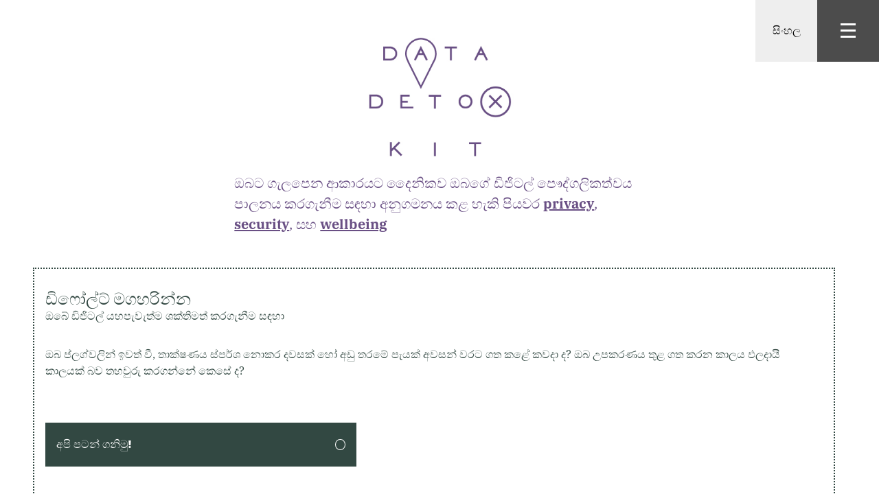

--- FILE ---
content_type: text/html; charset=UTF-8
request_url: https://datadetoxkit.org/si/security/too-good/
body_size: 7221
content:
<!DOCTYPE html><html data-react-helmet="lang" lang="en"><head><base href="/"><title>Data Detox Kit</title><meta charset="utf-8"><meta content="Tactical Tech" name="author"><meta content="index, follow, noodp" name="robots"><meta content="width=device-width,initial-scale=1,user-scalable=yes" name="viewport"><link href="https://cdn.ttc.io/s/datadetoxkit.org/favicon/favicon.ico" rel="shortcut icon" type="image/x-icon"><link href="https://cdn.ttc.io/s/datadetoxkit.org/favicon/favicon.ico" rel="icon" type="image/x-icon"><link href="https://cdn.ttc.io/s/datadetoxkit.org/favicon/apple-icon-57x57.png" rel="apple-touch-icon" sizes="57x57"><link href="https://cdn.ttc.io/s/datadetoxkit.org/favicon/apple-icon-60x60.png" rel="apple-touch-icon" sizes="60x60"><link href="https://cdn.ttc.io/s/datadetoxkit.org/favicon/apple-icon-72x72.png" rel="apple-touch-icon" sizes="72x72"><link href="https://cdn.ttc.io/s/datadetoxkit.org/favicon/apple-icon-76x76.png" rel="apple-touch-icon" sizes="76x76"><link href="https://cdn.ttc.io/s/datadetoxkit.org/favicon/apple-icon-114x114.png" rel="apple-touch-icon" sizes="114x114"><link href="https://cdn.ttc.io/s/datadetoxkit.org/favicon/apple-icon-120x120.png" rel="apple-touch-icon" sizes="120x120"><link href="https://cdn.ttc.io/s/datadetoxkit.org/favicon/apple-icon-144x144.png" rel="apple-touch-icon" sizes="144x144"><link href="https://cdn.ttc.io/s/datadetoxkit.org/favicon/apple-icon-152x152.png" rel="apple-touch-icon" sizes="152x152"><link href="https://cdn.ttc.io/s/datadetoxkit.org/favicon/apple-icon-180x180.png" rel="apple-touch-icon" sizes="180x180"><link href="https://cdn.ttc.io/s/datadetoxkit.org/favicon/android-icon-192x192.png" rel="icon" sizes="192x192" type="image/png"><link href="https://cdn.ttc.io/s/datadetoxkit.org/favicon/favicon-32x32.png" rel="icon" sizes="32x32" type="image/png"><link href="https://cdn.ttc.io/s/datadetoxkit.org/favicon/favicon-96x96.png" rel="icon" sizes="96x96" type="image/png"><link href="https://cdn.ttc.io/s/datadetoxkit.org/favicon/favicon-16x16.png" rel="icon" sizes="16x16" type="image/png"><meta content="#000000" name="msapplication-TileColor"><meta content="https://cdn.ttc.io/s/datadetoxkit.org/favicon/ms-icon-144x144.png" name="msapplication-TileImage"><meta content="#000000" name="theme-color"><meta content="summary_large_image" name="twitter:card"><meta content="website" property="og:type"><meta content="https://cdn.ttc.io/s/datadetoxkit.org/ui/DDK-logo-purple.png" property="og:image"><link href="assets/styles.deploy.bundle.css" rel="preload" as="style"><link href="assets/styles.deploy.bundle.css" rel="stylesheet"><link href="https://cdn.ttc.io" rel="preconnect"><link href="assets/objects/en-object.json" rel="preload" as="fetch" crossorigin="anonymous" data-react-helmet="true"><link href="https://datadetoxkit.org/en/home" rel="canonical" data-react-helmet="true"><meta content="The Data Detox Kit: everyday steps you can take to control your digital privacy, security, and wellbeing in ways that feel right to you." name="description" data-react-helmet="true"><meta content="Data Detox Kit: Homepage" property="og:title" data-react-helmet="true"><meta content="The Data Detox Kit: everyday steps you can take to control your digital privacy, security, and wellbeing in ways that feel right to you." property="og:description" data-react-helmet="true"><meta content="https://datadetoxkit.org/en/home" property="og:url" data-react-helmet="true"></head><body class="bg-center cover overflow-x-hidden"><div id="js-root"><div><div class="bg-home bg-center cover overflow-hidden"><div style="transition:height .2s ease 0s;width:100%;position:relative" id="ac"><div class="absolute animated fadeOut" style="animation-delay:.1s;transition:opacity .5s ease 0s;width:100%;overflow:hidden;height:2897px" id="oc"></div><div class="animated fadeIn" style="animation-delay:0s;position:relative" id="nc"><div class="dn-ns"><header class="fixed top-0 vw-100 z-5"><nav class="dn-ns dib fixed right-0 top-0"><div class="flex flex-row bg-offwhite" style="height:48px"><button class="ph2 bg-offwhite b--none" style="height:50px;width:50px"><span class="fira-black ttu">en</span></button><button class="bg-transparent b--none pa0"><img alt="The website menu icon" src="https://cdn.ttc.io/s/datadetoxkit.org/ui/hambg_blk.png" class="filter-white-to-black bg-lightgrey" style="height:50px;width:50px"></button></div></nav></header></div><main class="bg-white black min-vh-100 m-header-margin ltr" role="main"><header class="center flex flex-column items-center max-w424 ph0-l ph2 pt4 w-two-thirds-l"><a href="/en/home"><img alt="The logo displaying the words Data Detox Kit" src="https://cdn.ttc.io/s/datadetoxkit.org/ui/logo_xlarge_privacy.jpg" class="flex items-center justify-center mw5"></a><div class="flex items-center justify-center"><h1 class="privPurple f4 home-content lh-copy w-80 w-70-l mb3 mt0 normal">Explore guides about <a href="/en/ai">Artificial Intelligence</a>, digital <a href="/en/privacy">privacy</a>, <a href="/en/security">security</a>, <a href="/en/wellbeing">wellbeing</a>, <a href="/en/misinformation">misinformation</a>, <a href="/en/health">health data</a>, and <a href="/en/environment">tech and the environment</a>. Find even more resources in the menu!</h1><nav class="dn dib-ns fixed right-0 top-0 z-999"><div class="flex flex-row bg-offwhite" style="height:90px"><div class="nowrap"><div class="dn justify-center items-center h-100 pointer lang__btn" style="min-width:90px;display:flex"><button class="fira-black f5 bg-offwhite ph3 mv0 bn pointer">English</button></div><a href="/en/languages" class="flex justify-center items-center h-100 pointer lang__link" style="min-width:90px;display:none"><button class="fira-black f5 bg-offwhite ph3 mv0 bn pointer">English</button></a><div class="ltr bg-offwhite f3 flex flex-column ibm-plex-serif justify-between fixed right-0 top-0 bottom-0 overflow-y-scroll transition-600ms w-40-l w-100 z-999 slideIn" aria-hidden="true"><div><div class="b--black b--solid bb bl-0 br-0 bt-0 flex items-center justify-between mh4"><p><a href="/en/home" class="b dim" tabindex="-1">English</a></p><button class="bn bg-transparent"><img alt="The icon to close the website menu" src="https://cdn.ttc.io/s/datadetoxkit.org/ui/close.png" class="h2 pointer filter-white-to-black"></button></div><h4 class="f5 mh4 mv3 normal">Selected translations & adaptations by partners:</h4><ul class="f5 flex flex-wrap mh4 mb4 list pl0"><li class="mb0 mt3 pointer dim w-third" id="ar"><a href="/ar/home" tabindex="-1">العربية</a></li><li class="mb0 mt3 pointer dim w-third" id="be"><a href="/be/home" tabindex="-1">Беларуская</a></li><li class="mb0 mt3 pointer dim w-third" id="bn"><a href="/bn/home" tabindex="-1">বাংলা</a></li><li class="mb0 mt3 pointer dim w-third" id="cs"><a href="/cs/home" tabindex="-1">Čeština</a></li><li class="mb0 mt3 pointer dim w-third" id="da"><a href="/da/home" tabindex="-1">Dansk</a></li><li class="mb0 mt3 pointer dim w-third" id="de"><a href="/de/home" tabindex="-1">Deutsch</a></li><li class="mb0 mt3 pointer dim w-third" id="el"><a href="/el/home" tabindex="-1">Ελληνικά</a></li><li class="mb0 mt3 pointer dim w-third" id="ee"><a href="/ee/home" tabindex="-1">España</a></li><li class="mb0 mt3 pointer dim w-third" id="es"><a href="/es/home" tabindex="-1">Latinoamérica</a></li><li class="mb0 mt3 pointer dim w-third" id="eu"><a href="/eu/home" tabindex="-1">Euskara</a></li><li class="mb0 mt3 pointer dim w-third" id="fr"><a href="/fr/home" tabindex="-1">Français</a></li><li class="mb0 mt3 pointer dim w-third" id="fy"><a href="/fy/home" tabindex="-1">Frisian</a></li><li class="mb0 mt3 pointer dim w-third" id="he"><a href="/he/home" tabindex="-1">עברית</a></li><li class="mb0 mt3 pointer dim w-third" id="hi"><a href="/hi/home" tabindex="-1">हिन्दी</a></li><li class="mb0 mt3 pointer dim w-third" id="hr"><a href="/hr/home" tabindex="-1">Hrvatski</a></li><li class="mb0 mt3 pointer dim w-third" id="hy"><a href="/hy/home" tabindex="-1">Հայերեն</a></li><li class="mb0 mt3 pointer dim w-third" id="id"><a href="/id/home" tabindex="-1">Indonesian</a></li><li class="mb0 mt3 pointer dim w-third" id="it"><a href="/it/home" tabindex="-1">Italiano</a></li><li class="mb0 mt3 pointer dim w-third" id="ja"><a href="/ja/home" tabindex="-1">日本語</a></li><li class="mb0 mt3 pointer dim w-third" id="ka"><a href="/ka/home" tabindex="-1">ქართული ენა</a></li><li class="mb0 mt3 pointer dim w-third" id="km"><a href="/km/home" tabindex="-1">ភាសាខ្មែរ</a></li><li class="mb0 mt3 pointer dim w-third" id="ku"><a href="/ku/home" tabindex="-1">Kurdî</a></li><li class="mb0 mt3 pointer dim w-third" id="lt"><a href="/lt/home" tabindex="-1">Lietuvių</a></li><li class="mb0 mt3 pointer dim w-third" id="mk"><a href="/mk/home" tabindex="-1">македонски јазик</a></li><li class="mb0 mt3 pointer dim w-third" id="ml"><a href="/ml/home" tabindex="-1">മലയാളം</a></li><li class="mb0 mt3 pointer dim w-third" id="nl"><a href="/nl/home" tabindex="-1">Nederlands</a></li><li class="mb0 mt3 pointer dim w-third" id="no"><a href="/no/home" tabindex="-1">Norsk</a></li><li class="mb0 mt3 pointer dim w-third" id="pl"><a href="/pl/home" tabindex="-1">Polski</a></li><li class="mb0 mt3 pointer dim w-third" id="pt"><a href="/pt/home" tabindex="-1">Português</a></li><li class="mb0 mt3 pointer dim w-third" id="ro"><a href="/ro/home" tabindex="-1">Română</a></li><li class="mb0 mt3 pointer dim w-third" id="ru"><a href="/ru/home" tabindex="-1">русский</a></li><li class="mb0 mt3 pointer dim w-third" id="sh"><a href="/sh/home" tabindex="-1">တႆး</a></li><li class="mb0 mt3 pointer dim w-third" id="si"><a href="/si/home" tabindex="-1">සිංහල</a></li><li class="mb0 mt3 pointer dim w-third" id="sl"><a href="/sl/home" tabindex="-1">slovenščina</a></li><li class="mb0 mt3 pointer dim w-third" id="sw"><a href="/sw/home" tabindex="-1">Kiswahili</a></li><li class="mb0 mt3 pointer dim w-third" id="fi"><a href="/fi/home" tabindex="-1">Suomeksi</a></li><li class="mb0 mt3 pointer dim w-third" id="sv"><a href="/sv/home" tabindex="-1">Svenska</a></li><li class="mb0 mt3 pointer dim w-third" id="th"><a href="/th/home" tabindex="-1">ภาษาไทย</a></li><li class="mb0 mt3 pointer dim w-third" id="tr"><a href="/tr/home" tabindex="-1">Türkçe</a></li><li class="mb0 mt3 pointer dim w-third" id="uk"><a href="/uk/home" tabindex="-1">Українська</a></li><li class="mb0 mt3 pointer dim w-third" id="ur"><a href="/ur/home" tabindex="-1">اردو</a></li><li class="mb0 mt3 pointer dim w-third" id="vi"><a href="/vi/home" tabindex="-1">Tiếng Việt</a></li><li class="mb0 mt3 pointer dim w-third" id="zh"><a href="/zh/home" tabindex="-1">繁體中文</a></li></ul></div></div></div><div class="nowrap h-100" style="background:#4c4c4c;width:90px"><button class="menu__btn dn bn bg-transparent ma0 pa-1-25 pointer" style="display:block"><img alt="The website menu icon" src="https://cdn.ttc.io/s/datadetoxkit.org/ui/hambg_blk.png" class="filter-white-to-black bg-lightgrey"></button><a href="/en/menu" class="menu__link db bn bg-transparent ma0 pa-1-25 pointer" style="display:none"><img alt="The website menu icon" src="https://cdn.ttc.io/s/datadetoxkit.org/ui/hambg_blk.png" class="filter-white-to-black bg-lightgrey"></a><div class="filter-white-to-black bg-lightgrey ltr f3 flex flex-column fixed ibm-plex-serif justify-between right-0 top-0 bottom-0 overflow-y-scroll transition-600ms vh-100 w-40-l w-100 z-999 slideIn" aria-hidden="true"><div><div class="b--black b--solid bb bl-0 br-0 bt-0 flex items-center justify-between mh4"><p>Menu</p><button class="bn bg-transparent"><img alt="The icon to close the website menu" src="https://cdn.ttc.io/s/datadetoxkit.org/ui/close.png" class="h2 pointer filter-white-to-black"></button></div><ul class="mh4 list pl0"><li class="mv4 dim"><a href="/en/home" tabindex="-1">Home</a></li><li class="b--black b--solid bb bl-0 br-0 bt-0 flex items-center justify-between mh4">Read the Guides</li><li class="mv4 dim"><a href="/en/privacy" tabindex="-1">Privacy</a></li><li class="mv4 dim"><a href="/en/security" tabindex="-1">Security</a></li><li class="mv4 dim"><a href="/en/wellbeing" tabindex="-1">Wellbeing</a></li><li class="mv4 dim"><a href="/en/misinformation" tabindex="-1">Misinformation</a></li><li class="mv4 dim"><a href="/en/health" tabindex="-1">Health</a></li><li class="mv4 dim"><a href="/en/families" tabindex="-1">Youth & Families</a></li><li class="mv4 dim"><a href="/en/environment" tabindex="-1">Environment</a></li><li class="mv4 dim"><a href="/en/ai" tabindex="-1">Artificial Intelligence</a></li><li class="b--black b--solid bb bl-0 br-0 bt-0 flex items-center justify-between mh4">Browse the Resources</li><li class="mv4 dim"><a href="/en/alternative-app-centre" tabindex="-1">Alternative App Centre</a></li><li class="mv4 dim"><a href="/en/downloads" tabindex="-1">Downloads</a></li><li class="mv4 dim"><a href="/en/multimedia" tabindex="-1">Multimedia</a></li><li class="mv4 dim"><a href="/en/workshops" tabindex="-1">Workshops</a></li><li class="b--black b--solid bb bl-0 br-0 bt-0 flex items-center justify-between mh4">Explore the Global Impact</li><li class="mv4 dim"><a href="/en/partnerships" tabindex="-1">Partnerships</a></li><li class="mv4 dim"><a href="/en/interventions" tabindex="-1">Interventions</a></li><li class="mv4 dim"><a href="/en/news" tabindex="-1">News & Recognitions</a></li><li class="mv4 dim"><a href="/en/about" tabindex="-1">About</a></li></ul></div><footer class="mh4 mv4"><a href="https://creativecommons.org/licenses/by-nc-nd/4.0/" tabindex="-1"><img alt="The Creative Commons license icon" src="https://cdn.ttc.io/s/datadetoxkit.org/ui/cc.png" class="filter-white-to-black h2"></a></footer></div></div></div></nav></div></header><section class="flex flex-row-l flex-column ma3 mb3-l h-80"><div class="flex flex-grow-1 featured-content-right-padding w-100 w-50-l"><div class="famBlue w-100 bg-white b--dotted bw1 flex flex-column w-100 ma3-l mb3 min-h-50 f5 pt3 pa3 justify-between"><a href="/en/ai/buzz/"><h2 class="mv0 f5 arabic-special fira-black f5 b ttu pt2 pb1">What’s the Buzz with AI?</h2></a><p class="lh-copy f6 mr3 mt0 mb2">As you follow this Data Detox, you’ll get a closer look at AI and see that all this buzz can have a big sting.</p><div class="famBlueFeatured bg-famBlue famBlue-h ttu featured-content-width w-100-ns white mb3-ns mt3-ns"><a href="/en/ai/buzz/" class="flex flex-row h3 w-100 pv1 items-center"><div class="fira-black f5 lh-solid ml3 mv2 w-100" style="visibility:visible"><span style=""><span class="pr3">Keep reading</span></span></div><div class="b--solid b--white ba br-100 flex h1 items-center mv2 mh3"><div class="center f5 ibm-plex-serif right-arrow"><span aria-hidden="true">></span></div></div></a></div></div></div><div class="flex flex-row-l flex-column flex-grow-1 w-50-l"><div class="flex flex-row-l flex-column flex-grow-1 flex-wrap justify-center"><div class="b--famBlue famBlue famBlueFeatured bg-white b--dotted bw1 flex flex-column featured-content-width w-100-ns ma3-l mb3 min-h-75 f5 pa3"><a href="/en/ai/bias/"><h2 class="arabic-special fira-black f5 b ttu mv0">Mirror Images</h2><p class="mr3 mb2 mt1 ibm-plex ttn f6">Reflecting on Bias in Technology</p></a></div><div class="b--famBlue famBlue famBlueFeatured bg-white b--dotted bw1 flex flex-column featured-content-width w-100-ns ma3-l mb3 min-h-75 f5 pa3"><a href="/en/ai/tricks/"><h2 class="arabic-special fira-black f5 b ttu mv0">The Virtual Big Bad Wolf</h2><p class="mr3 mb2 mt1 ibm-plex ttn f6">Be wary of AI-powered scams</p></a></div><div class="b--famBlue famBlue famBlueFeatured bg-white b--dotted bw1 flex flex-column featured-content-width w-100-ns ma3-l mb3 min-h-75 f5 pa3"><a href="/en/ai/voice/"><h2 class="arabic-special fira-black f5 b ttu mv0">Whose Voice is it Anyway?</h2><p class="mr3 mb2 mt1 ibm-plex ttn f6">Navigating the highs and lows of voice AI</p></a></div><div class="b--famBlue famBlue famBlueFeatured bg-white b--dotted bw1 flex flex-column featured-content-width w-100-ns ma3-l mb3 min-h-75 f5 pa3"><a href="/en/ai/ncii/"><h2 class="arabic-special fira-black f5 b ttu mv0">The Elephant in the Room</h2><p class="mr3 mb2 mt1 ibm-plex ttn f6">AI and online harassment</p></a></div></div></div></section><div class="pb3"><section class="w-100"><div class="bg-privacy-banner privacy-banner cover h18-rem flex items-center w-100 essential-banner-padding" role="banner"><a href="/en/privacy/essentials" class="flex h-100-ns items-center-ns w-100"><div class="b--dotted b--white bw1 f3 flex items-center justify-between justify-center-ns max-w-50 mb0-ns ml4-ns mb4 mh3 white"><div class="flex flex-column mh3 mv3"><h2 class="fira-black lh-solid ttu mv0 f3">Control your smartphone data</h2><p class="f4 mb0 mt1 white">5 steps to increase your online privacy</p></div><div class="b--solid b--white ba br-100 flex h1 items-center mh3 min-w1 w1"><div class="center f6 ibm-plex-serif right-arrow"><span aria-hidden="true">></span></div></div></div></a></div><div class="bg-privacy-icons bg-center center contain mt0 mb2 h-100 w-100"><ul class="dn flex-l flex-wrap min-h5 mt2 w-100 pa0"><li class="flex w-25 h4 essential-grid-padding pv0"><div class="flex b--privPurple privPurple privPurpleButton-h bg-white b--dotted bw1 h-75 ttu w-100 self-center"><a href="/en/privacy/essentials#step-1" class="flex flex-row h-100 w-100 items-center"><p class="f5 mh3 mv1">1</p><div class="fira-black f5 lh-solid mv2 pl1 w-80" style="visibility:visible"><span style="">Change your device name</span></div></a></div></li><li class="flex w-25 h4 essential-grid-padding pv0"><div class="flex b--privPurple privPurple privPurpleButton-h bg-white b--dotted bw1 h-75 ttu w-100 self-center"><a href="/en/privacy/essentials#step-2" class="flex flex-row h-100 w-100 items-center"><p class="f5 mh3 mv1">2</p><div class="fira-black f5 lh-solid mv2 pl1 w-80" style="visibility:visible"><span style="">Clear your location footprints</span></div></a></div></li><li class="list mv3 ph4 w-25"></li><li class="flex w-25 h4 essential-grid-padding pv0"><div class="flex b--privPurple privPurple privPurpleButton-h bg-white b--dotted bw1 h-75 ttu w-100 self-center"><a href="/en/privacy/essentials#step-5" class="flex flex-row h-100 w-100 items-center"><p class="f5 mh3 mv1">5</p><div class="fira-black f5 lh-solid mv2 pl1 w-80" style="visibility:visible"><span style="">Untag yourself and others</span></div></a></div></li><li class="list mv3 ph4 w-25"></li><li class="flex w-25 h4 essential-grid-padding pv0"><div class="flex b--privPurple privPurple privPurpleButton-h bg-white b--dotted bw1 h-75 ttu w-100 self-center"><a href="/en/privacy/essentials#step-3" class="flex flex-row h-100 w-100 items-center"><p class="f5 mh3 mv1">3</p><div class="fira-black f5 lh-solid mv2 pl1 w-80" style="visibility:visible"><span style="">Tidy up your apps</span></div></a></div></li><li class="flex w-25 h4 essential-grid-padding pv0"><div class="flex b--privPurple privPurple privPurpleButton-h bg-white b--dotted bw1 h-75 ttu w-100 self-center"><a href="/en/privacy/essentials#step-4" class="flex flex-row h-100 w-100 items-center"><p class="f5 mh3 mv1">4</p><div class="fira-black f5 lh-solid mv2 pl1 w-80" style="visibility:visible"><span style="">Reduce your traces</span></div></a></div></li><li class="flex justify-start mv4 morebutton-padding w-25 items-end"><div class="privPurpleButton-h bg-privPurple white-h h-50 ttu w-100 white"><a href="/en/privacy" class="flex flex-row h-100 w-100 pv1 items-center"><div class="fira-black f4 lh-solid ml3 mv2 w-100" style="visibility:visible"><span style=""><span class="pr3">More Tips</span></span></div><div class="b--solid b--white ba br-100 flex h1 items-center mv2 mh3"><div class="center f5 ibm-plex-serif right-arrow"><span aria-hidden="true">></span></div></div></a></div></li></ul><ul class="dn-l flex flex-wrap justify-end ph3-l w-100 pa0"><li class="h5-rem mv2 ph2 w-50-m w-100"><div class="b--privPurple privPurple privPurpleButton-h bg-white b--dotted bw1 h-100 ttu w-100"><a href="/en/privacy/essentials#step-1" class="flex flex-row h-50 w-100"><p class="f5 mh3 mv1">1</p><div class="fira-black f5 lh-solid mv2 w-80" style="visibility:visible"><span style="">Change your<br aria-hidden="true" data-owner="balance-text">device name</span></div><div class="b--privPurple b--solid ba br-100 flex h1 items-center mh3 min-w1 w1 mt2"><div class="center f5 ibm-plex-serif right-arrow"><span aria-hidden="true">></span></div></div></a></div></li><li class="h5-rem mv2 ph2 w-50-m w-100"><div class="b--privPurple privPurple privPurpleButton-h bg-white b--dotted bw1 h-100 ttu w-100"><a href="/en/privacy/essentials#step-2" class="flex flex-row h-50 w-100"><p class="f5 mh3 mv1">2</p><div class="fira-black f5 lh-solid mv2 w-80" style="visibility:visible"><span style="">Clear your<br aria-hidden="true" data-owner="balance-text">location<br aria-hidden="true" data-owner="balance-text">footprints</span></div><div class="b--privPurple b--solid ba br-100 flex h1 items-center mh3 min-w1 w1 mt2"><div class="center f5 ibm-plex-serif right-arrow"><span aria-hidden="true">></span></div></div></a></div></li><li class="h5-rem mv2 ph2 w-50-m w-100"><div class="b--privPurple privPurple privPurpleButton-h bg-white b--dotted bw1 h-100 ttu w-100"><a href="/en/privacy/essentials#step-3" class="flex flex-row h-50 w-100"><p class="f5 mh3 mv1">3</p><div class="fira-black f5 lh-solid mv2 w-80" style="visibility:visible"><span style="">Tidy up<br aria-hidden="true" data-owner="balance-text">your apps</span></div><div class="b--privPurple b--solid ba br-100 flex h1 items-center mh3 min-w1 w1 mt2"><div class="center f5 ibm-plex-serif right-arrow"><span aria-hidden="true">></span></div></div></a></div></li><li class="h5-rem mv2 ph2 w-50-m w-100"><div class="b--privPurple privPurple privPurpleButton-h bg-white b--dotted bw1 h-100 ttu w-100"><a href="/en/privacy/essentials#step-4" class="flex flex-row h-50 w-100"><p class="f5 mh3 mv1">4</p><div class="fira-black f5 lh-solid mv2 w-80" style="visibility:visible"><span style="">Reduce<br aria-hidden="true" data-owner="balance-text">your traces</span></div><div class="b--privPurple b--solid ba br-100 flex h1 items-center mh3 min-w1 w1 mt2"><div class="center f5 ibm-plex-serif right-arrow"><span aria-hidden="true">></span></div></div></a></div></li><li class="h5-rem mv2 ph2 w-50-m w-100"><div class="b--privPurple privPurple privPurpleButton-h bg-white b--dotted bw1 h-100 ttu w-100"><a href="/en/privacy/essentials#step-5" class="flex flex-row h-50 w-100"><p class="f5 mh3 mv1">5</p><div class="fira-black f5 lh-solid mv2 w-80" style="visibility:visible"><span style="">Untag<br aria-hidden="true" data-owner="balance-text">yourself<br aria-hidden="true" data-owner="balance-text">and others</span></div><div class="b--privPurple b--solid ba br-100 flex h1 items-center mh3 min-w1 w1 mt2"><div class="center f5 ibm-plex-serif right-arrow"><span aria-hidden="true">></span></div></div></a></div></li><li class="h5-rem mv2 ph2 w-50-m w-100"><div class="bg-privPurple bw1 h-100 ttu w-100 white"><a href="/en/privacy" class="flex flex-row h-100 w-100 items-center justify-end"><div class="fira-black f4 lh-solid ml3 mv2 w-80" style="visibility:visible"><span style="">More Tips</span></div><div class="b--white b--solid ba br-100 flex h1 items-center mh3 min-w1 w1 mt2"><div class="center f5 ibm-plex-serif right-arrow"><span aria-hidden="true">></span></div></div></a></div></li></ul></div></section><section class="w-100"><div class="bg-security-banner security-banner cover h18-rem flex items-center w-100 essential-banner-padding" role="banner"><a href="/en/security/essentials" class="flex h-100-ns items-center-ns w-100"><div class="b--dotted b--white bw1 f3 flex items-center justify-between justify-center-ns max-w-50 mb0-ns ml4-ns mb4 mh3 white"><div class="flex flex-column mh3 mv3"><h2 class="fira-black lh-solid ttu mv0 f3">Shift your settings</h2><p class="f4 mb0 mt1 white">Simple tips to secure your data now</p></div><div class="b--solid b--white ba br-100 flex h1 items-center mh3 min-w1 w1"><div class="center f6 ibm-plex-serif right-arrow"><span aria-hidden="true">></span></div></div></div></a></div><div class="bg-security-icons bg-center center contain mt0 mb2 h-100 w-100"><ul class="dn flex-l flex-wrap min-h5 mt2 w-100 pa0"><li class="flex w-25 h4 essential-grid-padding pv0"><div class="flex b--secBlue secBlue secBlueButton-h bg-white b--dotted bw1 h-75 ttu w-100 self-center"><a href="/en/security/essentials#step-1" class="flex flex-row h-100 w-100 items-center"><p class="f5 mh3 mv1">1</p><div class="fira-black f5 lh-solid mv2 pl1 w-80" style="visibility:visible"><span style="">Lock Your Digital Door</span></div></a></div></li><li class="flex w-25 h4 essential-grid-padding pv0"><div class="flex b--secBlue secBlue secBlueButton-h bg-white b--dotted bw1 h-75 ttu w-100 self-center"><a href="/en/security/essentials#step-2" class="flex flex-row h-100 w-100 items-center"><p class="f5 mh3 mv1">2</p><div class="fira-black f5 lh-solid mv2 pl1 w-80" style="visibility:visible"><span style="">Let the Right One In</span></div></a></div></li><li class="list mv3 ph4 w-25"></li><li class="flex w-25 h4 essential-grid-padding pv0"><div class="flex b--secBlue secBlue secBlueButton-h bg-white b--dotted bw1 h-75 ttu w-100 self-center"><a href="/en/security/essentials#step-5" class="flex flex-row h-100 w-100 items-center"><p class="f5 mh3 mv1">5</p><div class="fira-black f5 lh-solid mv2 pl1 w-80" style="visibility:visible"><span style="">Pass It On</span></div></a></div></li><li class="list mv3 ph4 w-25"></li><li class="flex w-25 h4 essential-grid-padding pv0"><div class="flex b--secBlue secBlue secBlueButton-h bg-white b--dotted bw1 h-75 ttu w-100 self-center"><a href="/en/security/essentials#step-3" class="flex flex-row h-100 w-100 items-center"><p class="f5 mh3 mv1">3</p><div class="fira-black f5 lh-solid mv2 pl1 w-80" style="visibility:visible"><span style="">Add a Second Key</span></div></a></div></li><li class="flex w-25 h4 essential-grid-padding pv0"><div class="flex b--secBlue secBlue secBlueButton-h bg-white b--dotted bw1 h-75 ttu w-100 self-center"><a href="/en/security/essentials#step-4" class="flex flex-row h-100 w-100 items-center"><p class="f5 mh3 mv1">4</p><div class="fira-black f5 lh-solid mv2 pl1 w-80" style="visibility:visible"><span style="">Protect Your Virtual Valuables</span></div></a></div></li><li class="flex justify-start mv4 morebutton-padding w-25 items-end"><div class="secBlueButton-h bg-secBlue secBlue-h h-50 ttu w-100 white"><a href="/en/security" class="flex flex-row h-100 w-100 pv1 items-center"><div class="fira-black f4 lh-solid ml3 mv2 w-100" style="visibility:visible"><span style=""><span class="pr3">More Tips</span></span></div><div class="b--solid b--white ba br-100 flex h1 items-center mv2 mh3"><div class="center f5 ibm-plex-serif right-arrow"><span aria-hidden="true">></span></div></div></a></div></li></ul><ul class="dn-l flex flex-wrap justify-end ph3-l w-100 pa0"><li class="h5-rem mv2 ph2 w-50-m w-100"><div class="b--secBlue secBlue secBlueButton-h bg-white b--dotted bw1 h-100 ttu w-100"><a href="/en/security/essentials#step-1" class="flex flex-row h-50 w-100"><p class="f5 mh3 mv1">1</p><div class="fira-black f5 lh-solid mv2 w-80" style="visibility:visible"><span style="">Lock Your<br aria-hidden="true" data-owner="balance-text">Digital Door</span></div><div class="b--secBlue b--solid ba br-100 flex h1 items-center mh3 min-w1 w1 mt2"><div class="center f5 ibm-plex-serif right-arrow"><span aria-hidden="true">></span></div></div></a></div></li><li class="h5-rem mv2 ph2 w-50-m w-100"><div class="b--secBlue secBlue secBlueButton-h bg-white b--dotted bw1 h-100 ttu w-100"><a href="/en/security/essentials#step-2" class="flex flex-row h-50 w-100"><p class="f5 mh3 mv1">2</p><div class="fira-black f5 lh-solid mv2 w-80" style="visibility:visible"><span style="">Let the<br aria-hidden="true" data-owner="balance-text">Right One In</span></div><div class="b--secBlue b--solid ba br-100 flex h1 items-center mh3 min-w1 w1 mt2"><div class="center f5 ibm-plex-serif right-arrow"><span aria-hidden="true">></span></div></div></a></div></li><li class="h5-rem mv2 ph2 w-50-m w-100"><div class="b--secBlue secBlue secBlueButton-h bg-white b--dotted bw1 h-100 ttu w-100"><a href="/en/security/essentials#step-3" class="flex flex-row h-50 w-100"><p class="f5 mh3 mv1">3</p><div class="fira-black f5 lh-solid mv2 w-80" style="visibility:visible"><span style="">Add a<br aria-hidden="true" data-owner="balance-text">Second Key</span></div><div class="b--secBlue b--solid ba br-100 flex h1 items-center mh3 min-w1 w1 mt2"><div class="center f5 ibm-plex-serif right-arrow"><span aria-hidden="true">></span></div></div></a></div></li><li class="h5-rem mv2 ph2 w-50-m w-100"><div class="b--secBlue secBlue secBlueButton-h bg-white b--dotted bw1 h-100 ttu w-100"><a href="/en/security/essentials#step-4" class="flex flex-row h-50 w-100"><p class="f5 mh3 mv1">4</p><div class="fira-black f5 lh-solid mv2 w-80" style="visibility:visible"><span style="">Protect<br aria-hidden="true" data-owner="balance-text">Your Virtual<br aria-hidden="true" data-owner="balance-text">Valuables</span></div><div class="b--secBlue b--solid ba br-100 flex h1 items-center mh3 min-w1 w1 mt2"><div class="center f5 ibm-plex-serif right-arrow"><span aria-hidden="true">></span></div></div></a></div></li><li class="h5-rem mv2 ph2 w-50-m w-100"><div class="b--secBlue secBlue secBlueButton-h bg-white b--dotted bw1 h-100 ttu w-100"><a href="/en/security/essentials#step-5" class="flex flex-row h-50 w-100"><p class="f5 mh3 mv1">5</p><div class="fira-black f5 lh-solid mv2 w-80" style="visibility:visible"><span style="">Pass It On</span></div><div class="b--secBlue b--solid ba br-100 flex h1 items-center mh3 min-w1 w1 mt2"><div class="center f5 ibm-plex-serif right-arrow"><span aria-hidden="true">></span></div></div></a></div></li><li class="h5-rem mv2 ph2 w-50-m w-100"><div class="bg-secBlue bw1 h-100 ttu w-100 white"><a href="/en/security" class="flex flex-row h-100 w-100 items-center justify-end"><div class="fira-black f4 lh-solid ml3 mv2 w-80" style="visibility:visible"><span style="">More Tips</span></div><div class="b--white b--solid ba br-100 flex h1 items-center mh3 min-w1 w1 mt2"><div class="center f5 ibm-plex-serif right-arrow"><span aria-hidden="true">></span></div></div></a></div></li></ul></div></section><section class="w-100"><div class="bg-wellbeing-banner wellbeing-banner cover h18-rem flex items-center w-100 essential-banner-padding" role="banner"><a href="/en/wellbeing/essentials" class="flex h-100-ns items-center-ns w-100"><div class="b--dotted b--white bw1 f3 flex items-center justify-between justify-center-ns max-w-50 mb0-ns ml4-ns mb4 mh3 white"><div class="flex flex-column mh3 mv3"><h2 class="fira-black lh-solid ttu mv0 f3">Escape the defaults</h2><p class="f4 mb0 mt1 white">Easy techniques to enhance your digital wellbeing</p></div><div class="b--solid b--white ba br-100 flex h1 items-center mh3 min-w1 w1"><div class="center f6 ibm-plex-serif right-arrow"><span aria-hidden="true">></span></div></div></div></a></div><div class="bg-wellbeing-icons bg-center center contain mt0 mb2 h-100 w-100"><ul class="dn flex-l flex-wrap min-h5 mt2 w-100 pa0"><li class="flex w-25 h4 essential-grid-padding pv0"><div class="flex b--wellGreen wellGreen wellGreenButton-h bg-white b--dotted bw1 h-75 ttu w-100 self-center"><a href="/en/wellbeing/essentials#step-1" class="flex flex-row h-100 w-100 items-center"><p class="f5 mh3 mv1">1</p><div class="fira-black f5 lh-solid mv2 pl1 w-80" style="visibility:visible"><span style="">Be Present in the Moment</span></div></a></div></li><li class="flex w-25 h4 essential-grid-padding pv0"><div class="flex b--wellGreen wellGreen wellGreenButton-h bg-white b--dotted bw1 h-75 ttu w-100 self-center"><a href="/en/wellbeing/essentials#step-2" class="flex flex-row h-100 w-100 items-center"><p class="f5 mh3 mv1">2</p><div class="fira-black f5 lh-solid mv2 pl1 w-80" style="visibility:visible"><span style="">Spot the design tricks</span></div></a></div></li><li class="list mv3 ph4 w-25"></li><li class="flex w-25 h4 essential-grid-padding pv0"><div class="flex b--wellGreen wellGreen wellGreenButton-h bg-white b--dotted bw1 h-75 ttu w-100 self-center"><a href="/en/wellbeing/essentials#step-5" class="flex flex-row h-100 w-100 items-center"><p class="f5 mh3 mv1">5</p><div class="fira-black f5 lh-solid mv2 pl1 w-80" style="visibility:visible"><span style="">Spread the word</span></div></a></div></li><li class="list mv3 ph4 w-25"></li><li class="flex w-25 h4 essential-grid-padding pv0"><div class="flex b--wellGreen wellGreen wellGreenButton-h bg-white b--dotted bw1 h-75 ttu w-100 self-center"><a href="/en/wellbeing/essentials#step-3" class="flex flex-row h-100 w-100 items-center"><p class="f5 mh3 mv1">3</p><div class="fira-black f5 lh-solid mv2 pl1 w-80" style="visibility:visible"><span style="">Stay media savvy</span></div></a></div></li><li class="flex w-25 h4 essential-grid-padding pv0"><div class="flex b--wellGreen wellGreen wellGreenButton-h bg-white b--dotted bw1 h-75 ttu w-100 self-center"><a href="/en/wellbeing/essentials#step-4" class="flex flex-row h-100 w-100 items-center"><p class="f5 mh3 mv1">4</p><div class="fira-black f5 lh-solid mv2 pl1 w-80" style="visibility:visible"><span style="">Make Yourself Heard</span></div></a></div></li><li class="flex justify-start mv4 morebutton-padding w-25 items-end"><div class="wellGreenButton-h bg-wellGreen wellGreen-h h-50 ttu w-100 white"><a href="/en/wellbeing" class="flex flex-row h-100 w-100 pv1 items-center"><div class="fira-black f4 lh-solid ml3 mv2 w-100" style="visibility:visible"><span style=""><span class="pr3">More Tips</span></span></div><div class="b--solid b--white ba br-100 flex h1 items-center mv2 mh3"><div class="center f5 ibm-plex-serif right-arrow"><span aria-hidden="true">></span></div></div></a></div></li></ul><ul class="dn-l flex flex-wrap justify-end ph3-l w-100 pa0"><li class="h5-rem mv2 ph2 w-50-m w-100"><div class="b--wellGreen wellGreen wellGreenButton-h bg-white b--dotted bw1 h-100 ttu w-100"><a href="/en/wellbeing/essentials#step-1" class="flex flex-row h-50 w-100"><p class="f5 mh3 mv1">1</p><div class="fira-black f5 lh-solid mv2 w-80" style="visibility:visible"><span style="">Be Present in<br aria-hidden="true" data-owner="balance-text">the Moment</span></div><div class="b--wellGreen b--solid ba br-100 flex h1 items-center mh3 min-w1 w1 mt2"><div class="center f5 ibm-plex-serif right-arrow"><span aria-hidden="true">></span></div></div></a></div></li><li class="h5-rem mv2 ph2 w-50-m w-100"><div class="b--wellGreen wellGreen wellGreenButton-h bg-white b--dotted bw1 h-100 ttu w-100"><a href="/en/wellbeing/essentials#step-2" class="flex flex-row h-50 w-100"><p class="f5 mh3 mv1">2</p><div class="fira-black f5 lh-solid mv2 w-80" style="visibility:visible"><span style="">Spot the<br aria-hidden="true" data-owner="balance-text">design tricks</span></div><div class="b--wellGreen b--solid ba br-100 flex h1 items-center mh3 min-w1 w1 mt2"><div class="center f5 ibm-plex-serif right-arrow"><span aria-hidden="true">></span></div></div></a></div></li><li class="h5-rem mv2 ph2 w-50-m w-100"><div class="b--wellGreen wellGreen wellGreenButton-h bg-white b--dotted bw1 h-100 ttu w-100"><a href="/en/wellbeing/essentials#step-3" class="flex flex-row h-50 w-100"><p class="f5 mh3 mv1">3</p><div class="fira-black f5 lh-solid mv2 w-80" style="visibility:visible"><span style="">Stay<br aria-hidden="true" data-owner="balance-text">media savvy</span></div><div class="b--wellGreen b--solid ba br-100 flex h1 items-center mh3 min-w1 w1 mt2"><div class="center f5 ibm-plex-serif right-arrow"><span aria-hidden="true">></span></div></div></a></div></li><li class="h5-rem mv2 ph2 w-50-m w-100"><div class="b--wellGreen wellGreen wellGreenButton-h bg-white b--dotted bw1 h-100 ttu w-100"><a href="/en/wellbeing/essentials#step-4" class="flex flex-row h-50 w-100"><p class="f5 mh3 mv1">4</p><div class="fira-black f5 lh-solid mv2 w-80" style="visibility:visible"><span style="">Make<br aria-hidden="true" data-owner="balance-text">Yourself<br aria-hidden="true" data-owner="balance-text">Heard</span></div><div class="b--wellGreen b--solid ba br-100 flex h1 items-center mh3 min-w1 w1 mt2"><div class="center f5 ibm-plex-serif right-arrow"><span aria-hidden="true">></span></div></div></a></div></li><li class="h5-rem mv2 ph2 w-50-m w-100"><div class="b--wellGreen wellGreen wellGreenButton-h bg-white b--dotted bw1 h-100 ttu w-100"><a href="/en/wellbeing/essentials#step-5" class="flex flex-row h-50 w-100"><p class="f5 mh3 mv1">5</p><div class="fira-black f5 lh-solid mv2 w-80" style="visibility:visible"><span style="">Spread<br aria-hidden="true" data-owner="balance-text">the word</span></div><div class="b--wellGreen b--solid ba br-100 flex h1 items-center mh3 min-w1 w1 mt2"><div class="center f5 ibm-plex-serif right-arrow"><span aria-hidden="true">></span></div></div></a></div></li><li class="h5-rem mv2 ph2 w-50-m w-100"><div class="bg-wellGreen bw1 h-100 ttu w-100 white"><a href="/en/wellbeing" class="flex flex-row h-100 w-100 items-center justify-end"><div class="fira-black f4 lh-solid ml3 mv2 w-80" style="visibility:visible"><span style="">More Tips</span></div><div class="b--white b--solid ba br-100 flex h1 items-center mh3 min-w1 w1 mt2"><div class="center f5 ibm-plex-serif right-arrow"><span aria-hidden="true">></span></div></div></a></div></li></ul></div></section></div></main></div></div><footer class="w-100 bg-dark-gray white" role="complementary"><div class="pa3"><div class="flex flex-row-l flex-column w-100 justify-center ph2"><div class="flex flex-column flex-row-l flex-row-m w-100"><div class="w-40-l w-100 pl5-m pl3-l"><p>A product of</p><a href="https://tacticaltech.org" rel="noreferrer" target="_blank"><img alt="The Tactical Tech logo" src="https://cdn.ttc.io/s/datadetoxkit.org/ui/tt_logo.png" class="db white"></a></div><div class="w-40-l w-100 pl5-m"><p>Supported by</p><a href="https://www.sida.se/en/" rel="noreferrer" target="_blank"><img alt="The SIDA logo" src="https://cdn.ttc.io/s/datadetoxkit.org/ui/sida_logo_white.png" class="db white"></a></div></div><div class="flex flex-column flex-row-l flex-row-m w-100 h2"><div class="w-40-ns"></div><div class="w-40-ns"></div></div><div class="flex flex-column flex-row-l flex-row-m w-100"><div class="w-50-l w-100 pl5-m"><p class="b mb0">Tactical Tech at Publix</p><p class="mt3">Hermannstr. 90<br>12051 Berlin, Germany</p><p class="mb0"><a href="mailto:studio@tacticaltech.org" class="white dim link link-h f6">studio@tacticaltech.org</a><br><a href="https://tacticaltech.org/data-use-policy" class="white dim link link-h f6">Data Use Policy</a></p></div><div class="w-50-l w-100 pl4-l pl5-m"><ul class="pl0 mt3 w-100-l w-40 mb2 list"><li><a href="/en/menu" class="dib mt0 dim link link-h white" rel="" target="">Menu</a></li><li><a href="/en/languages" class="dib mt0 dim link link-h white" rel="" target="">More languages</a></li><li><a href="https://tacticaltech.org/newsletter-subscription/in-the-loop/" class="dib mt0 dim link link-h white" rel="noreferrer" target="_blank">Newsletter</a></li><li><a href="https://twitter.com/info_activism" class="dib mt0 dim link link-h white" rel="noreferrer" target="_blank">X</a></li><li><a href="https://www.facebook.com/datadetoxkit" class="dib mt0 dim link link-h white" rel="noreferrer" target="_blank">Facebook</a></li><li><a href="https://mastodon.cc/@info_activism/" class="dib mt0 dim link link-h white" rel="noreferrer" target="_blank">Mastodon</a></li><li><a href="https://tacticaltech.org/#/donate" class="dib mt0 dim link link-h white" rel="noreferrer" target="_blank">Support us</a></li></ul></div></div></div></div><hr class="white mt4 mb3"><div class="flex flex-row-l flex-column h-100"><div class="flex flex-column w-70-l w-100 items-center"><div class="ml3 self-start-l w100 ph3"><p class="mb3 white">Visit our other current projects</p></div><div class="flex flex-column items-center"><div class="items-center flex flex-wrap flex-nowrap-ns justify-center"><a href="https://datadetoxkit.org/" class="link white flex flex-column items-center justify-center tc link w-auto-l w-50 pv2 ph5-l h4" rel="noreferrer" target="_blank"><div class="flex flex-grow-1 items-center justify-center"><img alt="The logo displaying the words Data Detox Kit" src="https://cdn.ttc.io/i/fit/400/0/sm/0/plain/theglassroom.org/ddk-logo.png" class="ddk-footer"></div><span class="db">The Data Detox Kit</span></a><a href="https://exposingtheinvisible.org" class="link white flex flex-column items-center justify-center tc link w-auto-l w-50 pv2 ph5-l h4" rel="noreferrer" target="_blank"><div class="flex flex-grow-1 items-center justify-center"><img alt="The logo displaying the words Exposing the Invisible" src="https://cdn.ttc.io/i/fit/400/0/sm/0/plain/theglassroom.org/eti-new-logo.png" class="eti-footer"></div><span class="db">Exposing the Invisible</span></a><a href="https://theglassroom.org/" class="link white flex flex-column items-center justify-center tc link w-auto-l w-50 pv2 ph5-l h4" rel="noreferrer" target="_blank"><div class="flex flex-grow-1 items-center justify-center"><span class="sprite bg-glassroom" role="img"></span></div><span class="db">The Glass Room</span></a><a href="https://ourdataourselves.tacticaltech.org/" class="link white flex flex-column items-center justify-center tc link w-auto-l w-50 pv2 ph5-l h4" rel="noreferrer" target="_blank"><div class="flex flex-grow-1 items-center justify-center"><span class="sprite bg-odos" role="img"></span></div><span class="db">Our Data Our Selves</span></a></div></div></div><hr class="white mt4 mb3 w-100 dn-l"><div class="flex flex-column-l flex-row items-center justify-center w-30-l w-100"><div class="flex flex-column items-center"><div class="mb3"><h4 class="f5 normal mb3">Previous projects</h4><ul class="list ma0 pl0 flex flex-column-l flex-row-m flex-column"><li><a href="https://gendersec.tacticaltech.org/wiki/index.php/Main_Page" class="dib mt0 dim link link-h white" rel="noreferrer" target="_blank">Gender & Tech</a></li><li><a href="https://holistic-security.tacticaltech.org/" class="dib mt0 dim link link-h white" rel="noreferrer" target="_blank">Holistic Security</a></li><li><a href="https://myshadow.org/" class="dib mt0 dim link link-h white" rel="noreferrer" target="_blank">Me and My Shadow</a></li><li><a href="https://securityinabox.org/en/" class="dib mt0 dim link link-h white" rel="noreferrer" target="_blank">Security in a Box</a></li><li><a href="https://visualisingadvocacy.org/content/visualising-information-advocacy.html" class="dib mt0 dim link link-h white" rel="noreferrer" target="_blank">Visualising Advocacy</a></li><li><a href="https://xyz.informationactivism.org/en" class="dib mt0 dim link link-h white" rel="noreferrer" target="_blank">XYZ</a></li></ul></div></div></div></div></footer></div></div></div><script src="assets/app.deploy.bundle.js"></script><div style="display:none" id="noscript"><div class="flex flex-column items-center justify-center vh-100 vw-100 wrap"><div class="border-box flex flex-row items-baseline justify-between ma4 max-w768 ml5 mr5 pa4 w-100"><div><img alt="The logo displaying the words Data Detox Kit" src="https://cdn.ttc.io/s/datadetoxkit.org/ui/logo_Asset_15@3x.png" class="w4 ma"></div><div class="tr"><img alt="The Tactical Tech logo" src="https://cdn.ttc.io/s/datadetoxkit.org/ui/tt_logo.png"> <img alt="The Firefox logo" src="https://cdn.ttc.io/s/datadetoxkit.org/ui/firefox_logo.png" class="ml3"></div></div><div class="bg-white border-box ibm-plex-serif justify-between ma4 max-w768 mt4 pa4 pl5 pr5 privPurple text w-100"><h1 class="fira-black ttu mt0">The Data Detox Kit: Learn the Essentials</h1><p class="mb0">The Data Detox Kit requires javascript and supports newer versions of Chrome, Safari, and Firefox. Please enable javascript in your browser and refresh this page.</p><p class="mb0">Still having issues? <a href="https://www.mozilla.org/en-US/firefox/">Try Firefox.</a></p></div></div></div><script type="text/javascript">document.getElementById("noscript").style.display = "none";</script></body></html>